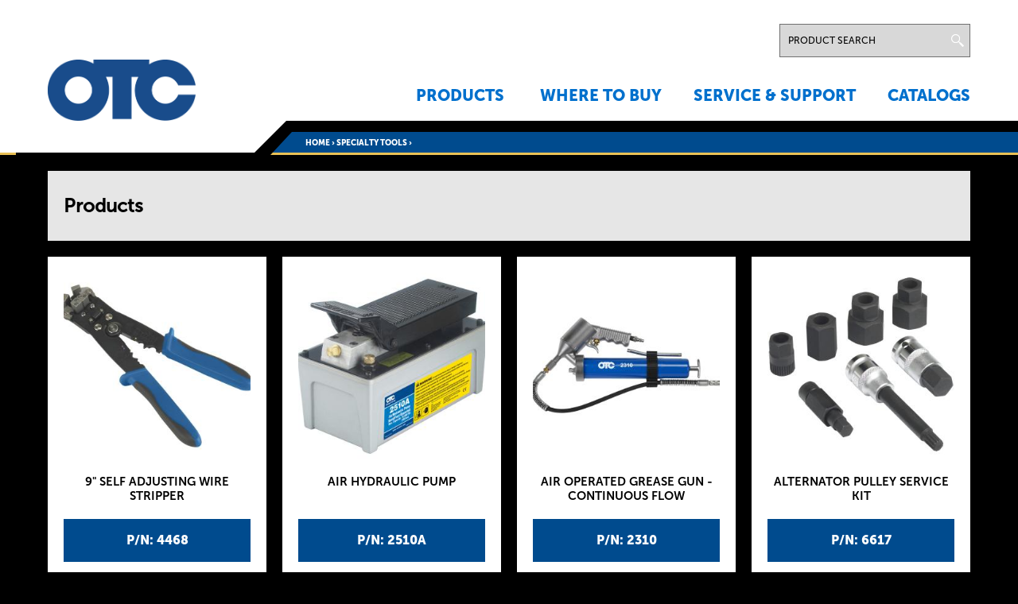

--- FILE ---
content_type: text/html; charset=utf-8
request_url: https://www.otctools.com/products/products/products/products/vacuumpressure-gauge-kit?page=4
body_size: 7107
content:

<!DOCTYPE html>
<!--[if IEMobile 7]><html class="iem7"  lang="en" dir="ltr"><![endif]-->
<!--[if lte IE 6]><html class="lt-ie9 lt-ie8 lt-ie7"  lang="en" dir="ltr"><![endif]-->
<!--[if (IE 7)&(!IEMobile)]><html class="lt-ie9 lt-ie8"  lang="en" dir="ltr"><![endif]-->
<!--[if IE 8]><html class="lt-ie9"  lang="en" dir="ltr"><![endif]-->
<!--[if (gte IE 9)|(gt IEMobile 7)]><!--><html  lang="en" dir="ltr" prefix="content: http://purl.org/rss/1.0/modules/content/ dc: http://purl.org/dc/terms/ foaf: http://xmlns.com/foaf/0.1/ og: http://ogp.me/ns# rdfs: http://www.w3.org/2000/01/rdf-schema# sioc: http://rdfs.org/sioc/ns# sioct: http://rdfs.org/sioc/types# skos: http://www.w3.org/2004/02/skos/core# xsd: http://www.w3.org/2001/XMLSchema#"><!--<![endif]-->

<head>
  <meta charset="utf-8" />

			<script>window.dataLayer = window.dataLayer || [];
		  window.dataLayer.push({
			  "name": "OTC Tools",
			  "division": "AA",
			  "rbaadtid": "2b2bd279-287b-4243-898d-716adb2628e9",
			  "businessSector": "BBM",
			  "businessUnit": "AA-AS",
			  "brand": "OTC",
			  "pageCountry": "global",
			  "pageLanguage": "en"
			});</script>
			<script>(function(w,d,s,l,i){w[l]=w[l]||[];w[l].push({'gtm.start':
new Date().getTime(),event:'gtm.js'});var f=d.getElementsByTagName(s)[0],
j=d.createElement(s),dl=l!='dataLayer'?'&l='+l:'';j.async=true;j.src=
'https://www.googletagmanager.com/gtm.js?id='+i+dl;f.parentNode.insertBefore(j,f);
})(window,document,'script','dataLayer','GTM-KRPS79R');</script><link rel="shortcut icon" href="https://otctools.com/sites/default/files/favicon.png" type="image/png" />
<meta name="generator" content="Drupal 7 (https://www.drupal.org)" />
<link rel="canonical" href="https://otctools.com/products/products/products/products/vacuumpressure-gauge-kit" />
<link rel="shortlink" href="https://otctools.com/products/products/products/products/vacuumpressure-gauge-kit" />

<!-- Facebook Pixel Code -->
<script>
!function(f,b,e,v,n,t,s){if(f.fbq)return;n=f.fbq=function(){n.callMethod?
n.callMethod.apply(n,arguments):n.queue.push(arguments)};if(!f._fbq)f._fbq=n;
n.push=n;n.loaded=!0;n.version='2.0';n.queue=[];t=b.createElement(e);t.async=!0;
t.src=v;s=b.getElementsByTagName(e)[0];s.parentNode.insertBefore(t,s)}(window,
document,'script','//connect.facebook.net/en_US/fbevents.js');

fbq('init', '450013608456548');
fbq('track', 'PageView');
</script>
<noscript><img height='1' width='1' style='display:none' src='https://www.facebook.com/tr?id=450013608456548&ev=PageView&noscript=1' /></noscript>
<!-- End Facebook Pixel Code -->
  <title>| Page 5 | OTC Tools</title>

      <meta name="MobileOptimized" content="width">
    <meta name="HandheldFriendly" content="true">
    <meta name="viewport" content="width=device-width, initial-scale=1.0">
    <meta http-equiv="cleartype" content="on">

  <link type="text/css" rel="stylesheet" href="https://otctools.com/sites/default/files/css/css_lQaZfjVpwP_oGNqdtWCSpJT1EMqXdMiU84ekLLxQnc4.css" media="all" />
<link type="text/css" rel="stylesheet" href="https://otctools.com/sites/default/files/css/css_mPX5SAASCgbPR600lJ-uxybivT0BPNZW_Ge9ra3rfQE.css" media="all" />
<link type="text/css" rel="stylesheet" href="https://otctools.com/sites/default/files/css/css_DFpy4IbPE_bJEEmy5Ynr8ppwHxqt_JT078n5loaAFs8.css" media="all" />
<link type="text/css" rel="stylesheet" href="https://otctools.com/sites/default/files/css/css_Zqty1ntDm9guLRSd6QqUCWmJExiPQD-PsanfJqdRqCM.css" media="all" />
  <script src="https://otctools.com/sites/all/libraries/modernizr/modernizr.min.js?t76arx"></script>
<script src="https://otctools.com/sites/default/files/js/js_YD9ro0PAqY25gGWrTki6TjRUG8TdokmmxjfqpNNfzVU.js"></script>
<script src="https://otctools.com/sites/default/files/js/js_onbE0n0cQY6KTDQtHO_E27UBymFC-RuqypZZ6Zxez-o.js"></script>
<script src="https://otctools.com/sites/default/files/js/js_MTlyBfSsl1aOwX__uq3OoJEwMFyAJF6Nz8MviEt00eY.js"></script>
<script src="https://otctools.com/sites/default/files/js/js_8MhW9u5ftOn98UmBcw-FmKFe7TrkiNq1NxSg1vS3wLg.js"></script>
<script>jQuery.extend(Drupal.settings, {"basePath":"\/","pathPrefix":"","setHasJsCookie":0,"ajaxPageState":{"theme":"otc_theme","theme_token":"9aK1EP3KL-OlySaAjG2Cql1e80lJVtSr1xjg6LtmRzw","js":{"sites\/all\/libraries\/modernizr\/modernizr.min.js":1,"misc\/jquery.js":1,"misc\/jquery-extend-3.4.0.js":1,"misc\/jquery-html-prefilter-3.5.0-backport.js":1,"misc\/jquery.once.js":1,"misc\/drupal.js":1,"misc\/form-single-submit.js":1,"sites\/all\/libraries\/colorbox\/jquery.colorbox-min.js":1,"sites\/all\/modules\/colorbox\/js\/colorbox.js":1,"sites\/all\/modules\/colorbox\/styles\/default\/colorbox_style.js":1,"sites\/all\/modules\/colorbox\/js\/colorbox_inline.js":1,"sites\/all\/themes\/otc_theme\/js\/script.js":1,"sites\/all\/themes\/otc_theme\/js\/read-more.js":1},"css":{"modules\/system\/system.base.css":1,"modules\/system\/system.menus.css":1,"modules\/system\/system.messages.css":1,"modules\/system\/system.theme.css":1,"modules\/field\/theme\/field.css":1,"modules\/node\/node.css":1,"modules\/search\/search.css":1,"modules\/user\/user.css":1,"sites\/all\/modules\/youtube\/css\/youtube.css":1,"sites\/all\/modules\/views\/css\/views.css":1,"sites\/all\/modules\/colorbox\/styles\/default\/colorbox_style.css":1,"sites\/all\/modules\/ctools\/css\/ctools.css":1,"sites\/all\/themes\/otc_theme\/system.menus.css":1,"sites\/all\/themes\/otc_theme\/system.messages.css":1,"sites\/all\/themes\/otc_theme\/system.theme.css":1,"sites\/all\/themes\/otc_theme\/css\/styles.css":1,"sites\/all\/themes\/otc_theme\/css\/mediadownload.css":1,"sites\/all\/themes\/otc_theme\/css\/css-updates.css":1}},"colorbox":{"opacity":"0.85","current":"{current} of {total}","previous":"\u00ab Prev","next":"Next \u00bb","close":"Close","maxWidth":"98%","maxHeight":"98%","fixed":true,"mobiledetect":false,"mobiledevicewidth":"480px","file_public_path":"\/sites\/default\/files","specificPagesDefaultValue":"admin*\nimagebrowser*\nimg_assist*\nimce*\nnode\/add\/*\nnode\/*\/edit\nprint\/*\nprintpdf\/*\nsystem\/ajax\nsystem\/ajax\/*"},"urlIsAjaxTrusted":{"\/search":true}});</script>
  <!-- Start Google AdWords Conversion Tracking code -->
  <script type="text/javascript">(function(a,e,c,f,g,b,d){var h={ak:"951575040",cl:"d2ieCJK7z1sQgMTfxQM"};a[c]=a[c]||function(){(a[c].q=a[c].q||[]).push(arguments)};a[f]||(a[f]=h.ak);b=e.createElement(g);b.async=1;b.src="//www.gstatic.com/wcm/loader.js";d=e.getElementsByTagName(g)[0];d.parentNode.insertBefore(b,d);a._googWcmGet=function(b,d,e){a[c](2,b,h,d,null,new Date,e)}})(window,document,"_googWcmImpl","_googWcmAk","script");</script>
  <!-- End Google AdWords Conversion Tracking code -->
  
  <!-- Start Price Spider code -->
  <meta name="ps-key" content="2700-5b4e585efcd6c500199a961e">
	<meta name="ps-country" content="US">
	<meta name="ps-language" content="en">
	<script src="//cdn.pricespider.com/1/lib/ps-widget.js" async></script>
  <!-- End Price Spider code -->
  
      <!--[if lt IE 9]>
    <script src="/sites/all/themes/zen/js/html5-respond.js"></script>
    <![endif]-->
  </head>
<body class="html not-front not-logged-in no-sidebars page-products page-products-products page-products-products-products page-products-products-products-products page-products-products-products-products-vacuumpressure-gauge-kit section-products page-views" >
      <p id="skip-link">
      <a href="#main-menu" class="element-invisible element-focusable">Jump to navigation</a>
    </p>
      <div class="region region-page-top">
    <noscript><iframe src="https://www.googletagmanager.com/ns.html?id=GTM-KRPS79R" height="0" width="0" style="display:none;visibility:hidden"></iframe></noscript>  </div>
  
<header class="header" id="header" role="banner">
	
	<div class="header-wrapper">
	
<!-- 	  <div id="mobile-trigger"><div></div></div> -->

		<div id="mobile-trigger">
			<div class="bar1"></div>
			<div class="bar2"></div>
			<div class="bar3"></div>
		</div>
	
	  	    
	    				
				<a href="/" title="Home" rel="home" class="header__logo" id="logo"><img src="https://otctools.com/sites/default/files/logo.png" alt="Home" class="header__logo-image" /></a>
			
						
	  	
	  	
	  	
	    <div class="header__region region region-header">
    <div id="block-block-12" class="block block-block first odd">

      
  

</div>
<div id="block-views-exp-search-page" class="block block-views even">

      
  <form action="/search" method="get" id="views-exposed-form-search-page" accept-charset="UTF-8"><div><div class="views-exposed-form">
  <div class="views-exposed-widgets clearfix">
          <div id="edit-search-api-views-fulltext-wrapper" class="views-exposed-widget views-widget-filter-search_api_views_fulltext">
                        <div class="views-widget">
          <div class="form-item form-type-textfield form-item-search-api-views-fulltext">
 <input onblur="if (this.value == &#039;&#039;) {this.value = &#039;Product Search&#039;;}" onfocus="if (this.value == &#039;Product Search&#039;) {this.value = &#039;&#039;;}" placeholder="Product Search" type="text" id="edit-search-api-views-fulltext" name="search_api_views_fulltext" value="Product Search" size="30" maxlength="128" class="form-text" />
</div>
        </div>
              </div>
                    <div class="views-exposed-widget views-submit-button">
      <input type="submit" id="edit-submit-search" value="Search" class="form-submit" />    </div>
      </div>
</div>
</div></form>
</div>
<div id="block-system-main-menu" class="block block-system block-menu last odd" role="navigation">

      
  <ul class="menu"><li class="menu__item is-leaf first leaf"><a href="/product-landing" class="menu__link">Products</a></li>
<li class="menu__item is-leaf leaf"><a href="/where-to-buy/distributors-mobile" class="menu__link mobile-only">Where to Buy</a></li>
<li class="menu__item is-leaf leaf"><a href="/where-to-buy/distributors" class="menu__link desktop-only">Where To Buy</a></li>
<li class="menu__item is-collapsed collapsed"><a href="/service-and-support" class="menu__link">Service &amp; Support</a></li>
<li class="menu__item is-leaf last leaf"><a href="/catalogs" class="menu__link">Catalogs</a></li>
</ul>
</div>
  </div>
	</div>
	<div class="slant-border"></div>
</header>
<div class="bread-wrapper">
	<nav class="breadcrumb" role="navigation"><h2 class="element-invisible">You are here</h2><ol><li><a href="/">Home</a> › </li><li><a href="/products?f%5B0%5D=field_product_variation%253Afield_categories%3A7">SPECIALTY TOOLS</a> › </li><li></li></ol></nav></div>

<div id="page">

  <div id="main">
		
		
				
<!-- 		<div id="filter-btn"><div id="filter-click">Filter</div></div> -->
		
    
    
		
    <div id="content" class="column" role="main">
            
      <a id="main-content"></a>
                                                


<div class="view view-all-products view-id-all_products view-display-id-page view-dom-id-ea8e2162fca7ba6be7ec98bd380d37a4">
            <div class="view-header">
      <h2>Products</h2>    </div>
  
  
  
      <div class="view-content">
        
  <a class="whole-row-link" href="products/9-self-adjusting-wire-stripper">
    <div class="views-row views-row-1 views-row-odd views-row-first">
            
    <div class="views-field views-field-field-ecommerce-enabled">        <span class="field-content"></span>    </div>        
    <div class="views-field views-field-view-node">        <span>P/N: 4468</span>    </div>        
    <div class="views-field views-field-field-product-images">        <span class="field-content"><img typeof="foaf:Image" src="https://otctools.com/sites/default/files/styles/product_category_image/public/4468_9154_0.jpg?itok=LDPjYg7l" width="304" height="304" alt="" /></span>    </div>        
    <div class="views-field views-field-title">        <span class="field-content">9&quot; Self Adjusting Wire Stripper</span>    </div>            
                  </div></a>
  
  <a class="whole-row-link" href="products/air-hydraulic-pump">
    <div class="views-row views-row-2 views-row-even">
            
    <div class="views-field views-field-field-ecommerce-enabled">        <span class="field-content">0</span>    </div>        
    <div class="views-field views-field-view-node">        <span>P/N: 2510A</span>    </div>        
    <div class="views-field views-field-field-product-images">        <span class="field-content"><img typeof="foaf:Image" src="https://otctools.com/sites/default/files/styles/product_category_image/public/2510A_8928_0.jpg?itok=Qg20wDVy" width="304" height="304" alt="" /></span>    </div>        
    <div class="views-field views-field-title">        <span class="field-content">Air Hydraulic Pump</span>    </div>            
                  </div></a>
  
  <a class="whole-row-link" href="products/air-operated-grease-gun-continuous-flow">
    <div class="views-row views-row-3 views-row-odd">
            
    <div class="views-field views-field-field-ecommerce-enabled">        <span class="field-content"></span>    </div>        
    <div class="views-field views-field-view-node">        <span>P/N: 2310</span>    </div>        
    <div class="views-field views-field-field-product-images">        <span class="field-content"><img typeof="foaf:Image" src="https://otctools.com/sites/default/files/styles/product_category_image/public/2310.jpg?itok=ZgU1ulFN" width="304" height="304" alt="" /></span>    </div>        
    <div class="views-field views-field-title">        <span class="field-content">Air Operated Grease Gun - Continuous Flow</span>    </div>            
                  </div></a>
  
  <a class="whole-row-link" href="products/alternator-pulley-service-kit">
    <div class="views-row views-row-4 views-row-even">
            
    <div class="views-field views-field-field-ecommerce-enabled">        <span class="field-content"></span>    </div>        
    <div class="views-field views-field-view-node">        <span>P/N: 6617</span>    </div>        
    <div class="views-field views-field-field-product-images">        <span class="field-content"><img typeof="foaf:Image" src="https://otctools.com/sites/default/files/styles/product_category_image/public/6617_8503_0.jpg?itok=fWwYntlm" width="304" height="304" alt="" /></span>    </div>        
    <div class="views-field views-field-title">        <span class="field-content">Alternator Pulley Service Kit</span>    </div>            
                  </div></a>
  
  <a class="whole-row-link" href="products/autoboss-diagnostic-system">
    <div class="views-row views-row-5 views-row-odd">
            
    <div class="views-field views-field-field-ecommerce-enabled">        <span class="field-content">0</span>    </div>        
    <div class="views-field views-field-view-node">        <span>P/N: 3100DLX</span>    </div>        
    <div class="views-field views-field-field-product-images">        <span class="field-content"><img typeof="foaf:Image" src="https://otctools.com/sites/default/files/styles/product_category_image/public/3100DLX_8192_0.jpg?itok=-56n6rGj" width="304" height="304" alt="" /></span>    </div>        
    <div class="views-field views-field-title">        <span class="field-content">AutoBoss Diagnostic System</span>    </div>            
                  </div></a>
  
  <a class="whole-row-link" href="products/automatic-wire-stripper">
    <div class="views-row views-row-6 views-row-even">
            
    <div class="views-field views-field-field-ecommerce-enabled">        <span class="field-content"></span>    </div>        
    <div class="views-field views-field-view-node">        <span>P/N: 4467</span>    </div>        
    <div class="views-field views-field-field-product-images">        <span class="field-content"><img typeof="foaf:Image" src="https://otctools.com/sites/default/files/styles/product_category_image/public/4467_9201_0.jpg?itok=icBtijnt" width="304" height="304" alt="" /></span>    </div>        
    <div class="views-field views-field-title">        <span class="field-content">Automatic Wire Stripper</span>    </div>            
                  </div></a>
  
  <a class="whole-row-link" href="products/automotive-inspection-camera">
    <div class="views-row views-row-7 views-row-odd">
            
    <div class="views-field views-field-field-ecommerce-enabled">        <span class="field-content">0</span>    </div>        
    <div class="views-field views-field-view-node">        <span>P/N: 3880X</span>    </div>        
    <div class="views-field views-field-field-product-images">        <span class="field-content"><img typeof="foaf:Image" src="https://otctools.com/sites/default/files/styles/product_category_image/public/3880x.jpg?itok=6Li6LNNc" width="304" height="304" alt="" /></span>    </div>        
    <div class="views-field views-field-title">        <span class="field-content">Automotive Inspection Camera</span>    </div>            
                  </div></a>
  
  <a class="whole-row-link" href="products/automotive-scope">
    <div class="views-row views-row-8 views-row-even">
            
    <div class="views-field views-field-field-ecommerce-enabled">        <span class="field-content">0</span>    </div>        
    <div class="views-field views-field-view-node">        <span>P/N: 3840F</span>    </div>        
    <div class="views-field views-field-field-product-images">        <span class="field-content"><img typeof="foaf:Image" src="https://otctools.com/sites/default/files/styles/product_category_image/public/3840F_4719_0.jpg?itok=So0fJHRZ" width="304" height="304" alt="" /></span>    </div>        
    <div class="views-field views-field-title">        <span class="field-content">Automotive Scope</span>    </div>            
                  </div></a>
  
  <a class="whole-row-link" href="products/ball-joint-intermediate-service-kit">
    <div class="views-row views-row-9 views-row-odd">
            
    <div class="views-field views-field-field-ecommerce-enabled">        <span class="field-content">0</span>    </div>        
    <div class="views-field views-field-view-node">        <span>P/N: 6530</span>    </div>        
    <div class="views-field views-field-field-product-images">        <span class="field-content"><img typeof="foaf:Image" src="https://otctools.com/sites/default/files/styles/product_category_image/public/6530.jpg?itok=Y9Cf7HkA" width="304" height="304" alt="" /></span>    </div>        
    <div class="views-field views-field-title">        <span class="field-content">Ball Joint Intermediate Service Kit</span>    </div>            
                  </div></a>
  
  <a class="whole-row-link" href="products/ball-joint-master-service-kit">
    <div class="views-row views-row-10 views-row-even">
            
    <div class="views-field views-field-field-ecommerce-enabled">        <span class="field-content">0</span>    </div>        
    <div class="views-field views-field-view-node">        <span>P/N: 6559</span>    </div>        
    <div class="views-field views-field-field-product-images">        <span class="field-content"><img typeof="foaf:Image" src="https://otctools.com/sites/default/files/styles/product_category_image/public/6559_8479_0.jpg?itok=3dRTnm5j" width="304" height="304" alt="" /></span>    </div>        
    <div class="views-field views-field-title">        <span class="field-content">Ball Joint Master Service Kit</span>    </div>            
                  </div></a>
  
  <a class="whole-row-link" href="products/ball-joint-service-kit-cars">
    <div class="views-row views-row-11 views-row-odd">
            
    <div class="views-field views-field-field-ecommerce-enabled">        <span class="field-content">0</span>    </div>        
    <div class="views-field views-field-view-node">        <span>P/N: 6529</span>    </div>        
    <div class="views-field views-field-field-product-images">        <span class="field-content"><img typeof="foaf:Image" src="https://otctools.com/sites/default/files/styles/product_category_image/public/6529_7757_0.jpg?itok=1QvYmvex" width="304" height="304" alt="" /></span>    </div>        
    <div class="views-field views-field-title">        <span class="field-content">Ball Joint Service Kit (Cars)</span>    </div>            
                  </div></a>
  
  <a class="whole-row-link" href="products/ball-joint-service-kit-trucks">
    <div class="views-row views-row-12 views-row-even">
            
    <div class="views-field views-field-field-ecommerce-enabled">        <span class="field-content">0</span>    </div>        
    <div class="views-field views-field-view-node">        <span>P/N: 6539</span>    </div>        
    <div class="views-field views-field-field-product-images">        <span class="field-content"><img typeof="foaf:Image" src="https://otctools.com/sites/default/files/styles/product_category_image/public/6539_7760_0.jpg?itok=Sdo2rpqD" width="304" height="304" alt="" /></span>    </div>        
    <div class="views-field views-field-title">        <span class="field-content">Ball Joint Service Kit (Trucks)</span>    </div>            
                  </div></a>
  
  <a class="whole-row-link" href="products/belt-holding-tool">
    <div class="views-row views-row-13 views-row-odd">
            
    <div class="views-field views-field-field-ecommerce-enabled">        <span class="field-content"></span>    </div>        
    <div class="views-field views-field-view-node">        <span>P/N: 7424</span>    </div>        
    <div class="views-field views-field-field-product-images">        <span class="field-content"><img typeof="foaf:Image" src="https://otctools.com/sites/default/files/styles/product_category_image/public/7424_8737_0.jpg?itok=Sqb-MXGk" width="304" height="304" alt="" /></span>    </div>        
    <div class="views-field views-field-title">        <span class="field-content">Belt Holding Tool</span>    </div>            
                  </div></a>
  
  <a class="whole-row-link" href="products/blind-bearing-puller-set">
    <div class="views-row views-row-14 views-row-even">
            
    <div class="views-field views-field-field-ecommerce-enabled">        <span class="field-content">0</span>    </div>        
    <div class="views-field views-field-view-node">        <span>P/N: 4581</span>    </div>        
    <div class="views-field views-field-field-product-images">        <span class="field-content"><img typeof="foaf:Image" src="https://otctools.com/sites/default/files/styles/product_category_image/public/4581_1683_0.jpg?itok=8Cb_kOM6" width="304" height="304" alt="" /></span>    </div>        
    <div class="views-field views-field-title">        <span class="field-content">Blind Bearing Puller Set</span>    </div>            
                  </div></a>
  
  <a class="whole-row-link" href="products/brake-bleeder-auto-filler-set-0">
    <div class="views-row views-row-15 views-row-odd">
            
    <div class="views-field views-field-field-ecommerce-enabled">        <span class="field-content">0</span>    </div>        
    <div class="views-field views-field-view-node">        <span>P/N: 8104A-SET</span>    </div>        
    <div class="views-field views-field-field-product-images">        <span class="field-content"><img typeof="foaf:Image" src="https://otctools.com/sites/default/files/styles/product_category_image/public/8104a-set.jpg?itok=BOtuzBCc" width="304" height="304" alt="" /></span>    </div>        
    <div class="views-field views-field-title">        <span class="field-content">Brake Bleeder with Auto Filler Set</span>    </div>            
                  </div></a>
  
  <a class="whole-row-link" href="products/brake-fluid-safety-meter">
    <div class="views-row views-row-16 views-row-even">
            
    <div class="views-field views-field-field-ecommerce-enabled">        <span class="field-content">0</span>    </div>        
    <div class="views-field views-field-view-node">        <span>P/N: 3890</span>    </div>        
    <div class="views-field views-field-field-product-images">        <span class="field-content"><img typeof="foaf:Image" src="https://otctools.com/sites/default/files/styles/product_category_image/public/3890.jpg?itok=DvdclpVr" width="304" height="304" alt="" /></span>    </div>        
    <div class="views-field views-field-title">        <span class="field-content">Brake Fluid Safety Meter</span>    </div>            
                  </div></a>
  
  <a class="whole-row-link" href="products/brake-pad-gauge">
    <div class="views-row views-row-17 views-row-odd">
            
    <div class="views-field views-field-field-ecommerce-enabled">        <span class="field-content">0</span>    </div>        
    <div class="views-field views-field-view-node">        <span>P/N: 6596</span>    </div>        
    <div class="views-field views-field-field-product-images">        <span class="field-content"><img typeof="foaf:Image" src="https://otctools.com/sites/default/files/styles/product_category_image/public/6596.jpg?itok=DaOzda_m" width="304" height="304" alt="" /></span>    </div>        
    <div class="views-field views-field-title">        <span class="field-content">Brake Pad Gauge</span>    </div>            
                  </div></a>
  
  <a class="whole-row-link" href="products/cam-gear-clamp-holder-set">
    <div class="views-row views-row-18 views-row-even">
            
    <div class="views-field views-field-field-ecommerce-enabled">        <span class="field-content"></span>    </div>        
    <div class="views-field views-field-view-node">        <span>P/N: 6679</span>    </div>        
    <div class="views-field views-field-field-product-images">        <span class="field-content"><img typeof="foaf:Image" src="https://otctools.com/sites/default/files/styles/product_category_image/public/6679_8891_0.jpg?itok=kv8_Y4Vp" width="304" height="304" alt="" /></span>    </div>        
    <div class="views-field views-field-title">        <span class="field-content">Cam Gear Clamp &amp; Holder Set</span>    </div>            
                  </div></a>
  
  <a class="whole-row-link" href="products/crank-cam-seal-service-kit">
    <div class="views-row views-row-19 views-row-odd">
            
    <div class="views-field views-field-field-ecommerce-enabled">        <span class="field-content">0</span>    </div>        
    <div class="views-field views-field-view-node">        <span>P/N: 7196</span>    </div>        
    <div class="views-field views-field-field-product-images">        <span class="field-content"><img typeof="foaf:Image" src="https://otctools.com/sites/default/files/styles/product_category_image/public/7196_8894_0.jpg?itok=xiCc9VM0" width="304" height="304" alt="" /></span>    </div>        
    <div class="views-field views-field-title">        <span class="field-content">Crank &amp; Cam Seal Service Kit</span>    </div>            
                  </div></a>
  
  <a class="whole-row-link" href="products/def-urea-tester-–-electronic-refractometer">
    <div class="views-row views-row-20 views-row-even views-row-last">
            
    <div class="views-field views-field-field-ecommerce-enabled">        <span class="field-content">0</span>    </div>        
    <div class="views-field views-field-view-node">        <span>P/N: 3095</span>    </div>        
    <div class="views-field views-field-field-product-images">        <span class="field-content"><img typeof="foaf:Image" src="https://otctools.com/sites/default/files/styles/product_category_image/public/3095.jpg?itok=HmWxu7sr" width="304" height="304" alt="" /></span>    </div>        
    <div class="views-field views-field-title">        <span class="field-content">DEF (UREA) Tester – Electronic Refractometer </span>    </div>            
                  </div></a>
    </div>
  
      <h2 class="element-invisible">Pages</h2><div class="item-list"><ul class="pager"><li class="pager-first first"><a href="/products/products/products/products/vacuumpressure-gauge-kit">«</a></li>
<li class="pager-previous"><a href="/products/products/products/products/vacuumpressure-gauge-kit?page=3">‹</a></li>
<li class="pager-ellipsis">…</li>
<li class="pager-item"><a title="Go to page 3" href="/products/products/products/products/vacuumpressure-gauge-kit?page=2">3</a></li>
<li class="pager-item"><a title="Go to page 4" href="/products/products/products/products/vacuumpressure-gauge-kit?page=3">4</a></li>
<li class="pager-current">5</li>
<li class="pager-item"><a title="Go to page 6" href="/products/products/products/products/vacuumpressure-gauge-kit?page=5">6</a></li>
<li class="pager-item"><a title="Go to page 7" href="/products/products/products/products/vacuumpressure-gauge-kit?page=6">7</a></li>
<li class="pager-ellipsis">…</li>
<li class="pager-next"><a href="/products/products/products/products/vacuumpressure-gauge-kit?page=5">›</a></li>
<li class="pager-last last"><a href="/products/products/products/products/vacuumpressure-gauge-kit?page=117">»</a></li>
</ul></div>  
  
  
  
  
</div>          </div>

    <div id="navigation">

      
      
    </div>


  </div>

  

</div>

<div id="footer-wrapper">
	  <footer id="footer" class="region region-footer">
    <div id="block-block-1" class="block block-block first odd">

      
  <script type="text/javascript">
(function(a,e,c,f,g,b,d){var h={ak:"951575040",cl:"d2ieCJK7z1sQgMTfxQM"};a[c]=a[c]||function(){(a[c].q=a[c].q||[]).push(arguments)};a[f]||(a[f]=h.ak);b=e.createElement(g);b.async=1;b.src="//www.gstatic.com/wcm/loader.js";d=e.getElementsByTagName(g)[0];d.parentNode.insertBefore(b,d);a._googWcmGet=function(b,d,e){a[c](2,b,h,d,null,new Date,e)}})(window,document,"_googWcmImpl","_googWcmAk","script");
</script>

<div class="footer-container-1" onload="_googWcmGet('number', '1-800-533-6127')">
<img id="footer-logo" src="/sites/default/files/logo_0.png" />
<p>Bosch Automotive Service Solutions<br>
15000 N. Haggerty Road, Plymouth, MI 48170 USA</p>

<p>Customer Service: <span class="number">1-800-533-6127<span><br>
Tech Service: <span class="number">1-800-533-6127</span><br>
Email: <a style="color: #fff;" href="mailto:inquiry@service-solutions.com">inquiry@service-solutions.com</a>
</p>
</div>

<div class="footer-middle"><img id="footer-logo" src="/sites/all/themes/otc_theme/images/otc-old-logo.png" /><p style="text-decoration:none;">Celebrating 100 years of innovation</p></div>

<div class="footer-container-2">
<h3>Join the OTC Mailing List</h3>
<a href="/signup" style="display:block; background-color:#E1AB33; width:130px; height:40px; color:#000; line-height:38px; text-align:center;">Subscribe Now</a>

<div id="otc-cross-site-footer">
<h3>Discover more brands and products</h3>
<a target="_blank" href="https://boschdiagnostics.com/?utm_source=otc&utm_medium=website&utm_campaign=q2-2024_foa-cross-sell&utm_content=bosch-diagnostics-footer-link&utm_term="> Bosch Diagnostics</a>
<a target="_blank" href="https://www.boschautoparts.com/?utm_source=otc&utm_medium=website&utm_campaign=q2-2024_foa-cross-sell&utm_content=bosch-auto-parts-footer-link&utm_term="> Bosch Auto Parts</a>
<a target="_blank" href="https://robinair.com/?utm_source=otc&utm_medium=website&utm_campaign=q2-2024_foa-cross-sell&utm_content=robinair-footer-link&utm_term="> Robinair </a>
</div>

</div>
<div style="clear:both;"></div>
</div>
<div id="block-menu-menu-footer-menu" class="block block-menu even" role="navigation">

      
  <ul class="menu"><li class="menu__item is-leaf first leaf"><a href="/contact-us" class="menu__link">Contact Us</a></li>
<li class="menu__item is-leaf leaf"><a href="/catalogs" title="" class="menu__link">Catalogs</a></li>
<li class="menu__item is-leaf leaf"><a href="/media-downloads" class="menu__link">Media Downloads</a></li>
<li class="menu__item is-leaf leaf"><a href="/invent" class="menu__link">Invent with OTC</a></li>
<li class="menu__item is-collapsed last collapsed"><a href="/about/brand-information" class="menu__link">About</a></li>
</ul>
</div>
<div id="block-menu-block-3" class="block block-menu-block last odd" role="navigation">

      
  <div class="menu-block-wrapper menu-block-3 menu-name-menu-legal-menu parent-mlid-0 menu-level-1">
  <ul class="menu"><li class="menu__item is-leaf first leaf menu-mlid-1279"><a href="/about/privacy-notice" class="menu__link">Privacy Notice</a></li>
<li class="menu__item is-leaf leaf menu-mlid-3592"><a href="/statement-ada-compliance" class="menu__link">Statement of ADA Compliance</a></li>
<li class="menu__item is-leaf leaf menu-mlid-3582"><a href="/corporate-information" class="menu__link">Corporate Information</a></li>
<li class="menu__item is-leaf leaf menu-mlid-3625"><a href="/terms-conditions" class="menu__link">Terms &amp; Conditions</a></li>
<li class="menu__item is-leaf last leaf menu-mlid-3611 ypc"><a href="/about/privacy-notice" data-show-privacy-settings="true" class="menu__link">Your Privacy Choices</a></li>
</ul></div>

</div>
  </footer>
</div>

<div id="footer-bottom-wrapper">
	  <div class="region region-bottom">
    <div id="block-block-18" class="block block-block first odd">

      
  <!-- Amazon Pixel --><script type='text/javascript'>(function(){var i=document.getElementById('_ecm_pix_id');if(!i){var ad=8540071089379;i=document.createElement('iframe');i.setAttribute('id','_ecm_pix_id');i.setAttribute('src','//s.amazon-adsystem.com/iu3?d=3pecm&ad='+ad+'&cb='+Math.random());i.style='border:none;';i.width='1';i.height='1';document.body.appendChild(i);}})();</script><noscript><iframe id='_ecm_pix_id' src='//s.amazon-adsystem.com/iu3?d=3pecm&ad=8540071089379' style='border:none;' width='1' height='1' frameborder='0' marginwidth='0' marginheight='0' scrolling='no'></iframe></noscript>

<!-- Use of this pixel is subject to the Amazon ad specs and policies at http://www.amazon.com/b/?&node=7253015011 --><img height='1' width='1' border='0' alt='' src='https://s.amazon-adsystem.com/iui3?d=forester-did&ex-fargs=%3Fid%3De9d701ce-e1e9-b886-dc34-2a4245f68443%26type%3D60%26m%3D1&ex-fch=416613&ex-src=https://www.otctools.com&ex-hargs=v%3D1.0%3Bc%3D8540071089379%3Bp%3DE9D701CE-E1E9-B886-DC34-2A4245F68443' />
</div>
<div id="block-block-2" class="block block-block last even">

      
  <p>
<span>
<a id="youtube" class="social-link" href="http://www.youtube.com/user/OTCTOOLGUY" target="_blank">
<img src="/sites/all/themes/otc_theme/images/youtube.png" />
</a>
<a id="twitter" class="social-link" href="http://www.twitter.com/otcautotools" target="_blank">
<img src="/sites/all/themes/otc_theme/images/twitter.png" />
</a>
<a id="facebook" class="social-link" href="http://www.facebook.com/OTCTOOLS" target="_blank">
<img src="/sites/all/themes/otc_theme/images/fb.png" />
</a>
</span>

&copy; 2026 Bosch Automotive Service Solutions LLC<br />

</p>
</div>
  </div>
</div>
  </body>
</html>
